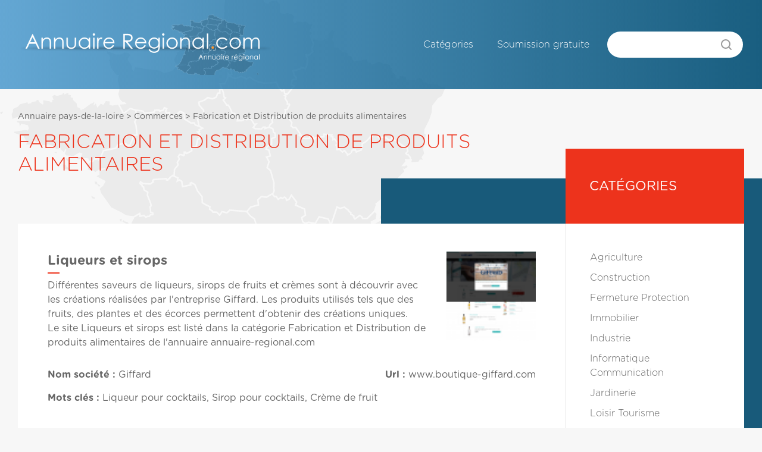

--- FILE ---
content_type: text/html
request_url: http://pays-de-la-loire.annuaire-regional.com/fabrication-produits-alimentaires/liqueurs-et-sirops-24881
body_size: 2519
content:
<!DOCTYPE html PUBLIC "-//W3C//DTD XHTML 1.0 Transitional//EN" "http://www.w3.org/TR/xhtml1/DTD/xhtml1-transitional.dtd&quot;>
<html xmlns="http://www.w3.org/1999/xhtml&quot; lang="fr">
<head>
<meta http-equiv="Content-Type" content="text/html; charset=utf-8" />

<title>Liqueurs et sirops | Annuaire  Fabrication et Distribution de produits alimentaires Pays de la Loire</title>
<meta name="description" content="Liqueurs et sirops,  Fabrication et Distribution de produits alimentaires, Annuaire Pays de la Loire. Trouvez un professionnel près de chez vous.">


<!-- CSS -->

<style media="screen">
	@font-face {
		font-family: Gotham;
		src: url("/css/Gotham-Rounded-Book_21018.ttf");
		font-weight: normal;
	}

	@font-face {
		font-family: Gotham;
		src: url("/css/Gotham-Rounded-Bold_21016.ttf");
		font-weight: bold;
	}

	@font-face {
		font-family: Gotham;
		src: url("/css/Gotham-Rounded-Light_21020.ttf");
		font-weight: 100;
	}
</style>
<link rel="stylesheet" href="/css/main.css?v=20211012">

<!-- mootools -->
<script type="text/javascript" src="/javascript/mootools-1.2-core-yc.js"> // Base mootools </script>
<script type="text/javascript" src="/javascript/poweredv3-mootools.js"> // Adaptateur mootools pour linkeo powered v3 </script>
<script type="text/javascript" src="/shadowbox/adapter/shadowbox-mootools.js"> // Adaptateur mootools pour shadowbox </script>

<!-- ShadowBox -->
<script type="text/javascript" src="/shadowbox/shadowbox.js"> // shadowbox </script>
<script type="text/javascript">

// Initialisation de la shadowbox ****** //
// ************************************* //

	Shadowbox.loadSkin('green', '/shadowbox/skin');
	Shadowbox.loadLanguage('fr', '/shadowbox/lang');
	Shadowbox.loadPlayer(['flv', 'html', 'iframe', 'img'], '/shadowbox/player');
	window.onload = function(){
		Shadowbox.init();
	};

// ************************************* //

</script>

<!-- Divers -->
<script type="text/javascript" src="/javascript/swfobject.js"> // swfobject </script>
<script type="text/javascript" src="/javascript/validate.js"> // swfobject </script>

<script type="text/javascript" src="/ckeditor/ckeditor.js"></script>

</head>
<body id="details">
<div id="global">
  <div id="header">
    <div id="headerElements">
      <div id="logoH1">
  <a href="http://www.annuaire-regional.com" title="" rel="nofollow">
    <img src="/images/interface/header.png" border="0">
  </a>
</div>
      <div id="nav">
        <label for="show-menu" class="show-menu">
	<span></span>
	<span></span>
	<span></span>
</label>
<input type="checkbox" id="show-menu">
<ul>
 <li class="listeCategories"><a href="/" title="Catégories" rel="nofollow">Catégories</a></li>
 <li class="inscription"><a href="/soumettre" title="Soumission gratuite">Soumission gratuite</a></li>
</ul>

        <div id="recherche" >
          <script type="text/javascript">
          function doSearch() {
                  window.location="/recherche/"+document.mySearch.search.value;
                  return false;
          }
          </script>
          <form method="post" name="mySearch" onsubmit="return doSearch();">
            <div>
              <input type="text" name="search" id="recherche-text" value="" />
              <input type="submit" id="recherche-submit" value="GO" />
            </div>
          </form>
        </div>
      </div>
    </div>
  </div>
  <!-- end header -->

  <div class="full-width-container transparent">
    <div class="full-width-container_half carte">
      <img src="/images/france-carte.svg" border="0">
    </div>
  </div>

  <div id="center" class="has-header">
    <div id="content">
      <div id="col_gauche">
        <div class="bloc main-section has-aside">
          <div class="fil_ariane"><a href="/">Annuaire pays-de-la-loire</a> > <a href="/commerces">Commerces</a> > <a href="/fabrication-produits-alimentaires"> Fabrication et Distribution de produits alimentaires</a></div>          <h1 class="title main-headline">
             Fabrication et Distribution de produits alimentaires           </h1>
          <div class="entry main-list item-listing details-listing">
            	<div class="blocDetail">
				<h2 class="title">Liqueurs et sirops</h2>
				<div class="entry">
					<div class="desc">
						<p>Différentes saveurs de liqueurs, sirops de fruits et crèmes sont à découvrir avec les créations réalisées par l'entreprise Giffard. Les produits utilisés tels que des fruits, des plantes et des écorces permettent d'obtenir des créations uniques.</p>
						<p>Le site <a href="http://www.boutique-giffard.com" target="_blank">Liqueurs et sirops</a> est listé
						dans la catégorie <a href="/fabrication-produits-alimentaires"> Fabrication et Distribution de produits alimentaires</a> de l'annuaire annuaire-regional.com</p>
											</div>
					<img src="http://grab.linkeo.com/?delay=1000&url=http://www.boutique-giffard.com&width=80&hq=1&cropheight=80" border="0" width="80" height="80" class="thumbNailR" />
				</div>
				<p class="meta">
					<span class="meta_item"><span class="label">Nom société : </span>Giffard</span>
					<span class="meta_item"><span class="label">Url : </span>www.boutique-giffard.com</span>
					<span class="meta_item"><span class="label">Mots clés : </span>Liqueur pour cocktails, Sirop pour cocktails, Crème de fruit</span>
				</p>
							</div>
                      </div>
          <div class="aside">
            
			<div style="min-height:442px;">
			<ul>
				<li>
					<h3>Catégories</h3>
					<ul>
						<li><a href="/agriculture">Agriculture</a></li>
						<li><a href="/construction">Construction</a></li>
						<li><a href="/fermeture-protection">Fermeture Protection</a></li>
						<li><a href="/immobilier">Immobilier</a></li>
						<li><a href="/industrie">Industrie</a></li>
						<li><a href="/informatique-communication">Informatique Communication</a></li>
						<li><a href="/jardinerie">Jardinerie</a></li>
						<li><a href="/loisir-tourisme">Loisir Tourisme</a></li>
						<li><a href="/sante">Santé</a></li>
						<li><a href="/second-oeuvre-amenagement">Second Oeuvre Amenagement</a></li>
						<li><a href="/services">Services</a></li>
						<li><a href="/transport">Transport</a></li>
						<li><a href="/vehicules">Véhicules</a></li>
					</ul>
				</li>
			</ul>
			</div>
          </div>
        </div>

  		</div>
		<!-- #end col_gauche -->

    </div>
  </div>
  <div id="footer" class="has-mt">
    <div id="footerElements">
      <a class="linkeo-footer-logo" href="http://linkeo.com/">
  <img src="/images/interface/linkeo-footer.png" border="0">
</a>
<label for="show-menu" class="show-menu">
	<span></span>
	<span></span>
	<span></span>
</label>
<input type="checkbox" id="show-menu">
<ul>
 <li class="listeCategories"><a href="/" title="Catégories" rel="nofollow">Catégories</a></li>
 <li class="inscription"><a href="/soumettre" title="Soumission gratuite">Soumission gratuite</a></li>
</ul>

<script type="text/javascript">

  var _gaq = _gaq || [];
  _gaq.push(['_setAccount', 'UA-241463-11']);
  _gaq.push(['_setDomainName', '.annuaire-regional.com']);
  _gaq.push(['_trackPageview']);

  (function() {
    var ga = document.createElement('script'); ga.type = 'text/javascript'; ga.async = true;
    ga.src = ('https:' == document.location.protocol ? 'https://ssl' : 'http://www') + '.google-analytics.com/ga.js';
    var s = document.getElementsByTagName('script')[0]; s.parentNode.insertBefore(ga, s);
  })();

</script>
    </div>
  </div>
</div>

</body>
</html>


--- FILE ---
content_type: application/javascript
request_url: http://pays-de-la-loire.annuaire-regional.com/shadowbox/player/shadowbox-img.js
body_size: 2723
content:
/**
 * The Shadowbox image player class.
 *
 * This file is part of Shadowbox.
 *
 * Shadowbox is an online media viewer application that supports all of the
 * web's most popular media publishing formats. Shadowbox is written entirely
 * in JavaScript and CSS and is highly customizable. Using Shadowbox, website
 * authors can showcase a wide assortment of media in all major browsers without
 * navigating users away from the linking page.
 *
 * Shadowbox is released under version 3.0 of the Creative Commons Attribution-
 * Noncommercial-Share Alike license. This means that it is absolutely free
 * for personal, noncommercial use provided that you 1) make attribution to the
 * author and 2) release any derivative work under the same or a similar
 * license.
 *
 * If you wish to use Shadowbox for commercial purposes, licensing information
 * can be found at http://mjijackson.com/shadowbox/.
 *
 * @author      Michael J. I. Jackson <mjijackson@gmail.com>
 * @copyright   2007-2008 Michael J. I. Jackson
 * @license     http://creativecommons.org/licenses/by-nc-sa/3.0/
 * @version     SVN: $Id: shadowbox-img.js 103 2008-06-27 06:19:21Z mjijackson $
 */

(function(){

    // shorthand
    var SB = Shadowbox;
    var SL = SB.lib;
    var C = SB.getClient();

    /**
     * Keeps track of 4 floating values (x, y, start_x, & start_y) that are used
     * in the drag calculations.
     *
     * @property    {Object}        drag
     * @private
     */
    var drag;

    /**
     * Holds the draggable element so we don't have to fetch it every time
     * the mouse moves.
     *
     * @property    {HTMLElement}   draggable
     * @private
     */
    var draggable;

    /**
     * The id to use for the drag layer.
     *
     * @property    {String}        drag_id
     * @private
     */
    var drag_id = 'shadowbox_drag_layer';

    /**
     * Resource used to preload images. It's class-level so that when a new
     * image is requested, the same resource can be reassigned, cancelling
     * the original's callback.
     *
     * @property    {HTMLElement}   preloader
     * @private
     */
    var preloader;

    /**
     * Resets the class drag variable.
     *
     * @return  void
     * @private
     */
    var resetDrag = function(){
        drag = {
            x:          0,
            y:          0,
            start_x:    null,
            start_y:    null
        };
    };

    /**
     * Toggles the drag function on and off.
     *
     * @param   {Boolean}   on      True to toggle on, false to toggle off
     * @param   {Number}    h       The height of the drag layer
     * @param   {Number}    w       The width of the drag layer
     * @return  void
     * @private
     */
    var toggleDrag = function(on, h, w){
        if(on){
            resetDrag();
            // add transparent drag layer to prevent browser dragging of actual image
            var styles = [
                'position:absolute',
                'height:' + h + 'px',
                'width:' + w + 'px',
                'cursor:' + (C.isGecko ? '-moz-grab' : 'move'),
                'background-color:' + (C.isIE ? '#fff;filter:alpha(opacity=0)' : 'transparent')
            ];
            SL.append(SL.get('shadowbox_body_inner'), '<div id="' + drag_id + '" style="' + styles.join(';') + '"></div>');
            SL.addEvent(SL.get(drag_id), 'mousedown', listenDrag);
        }else{
            var d = SL.get(drag_id);
            if(d){
                SL.removeEvent(d, 'mousedown', listenDrag);
                SL.remove(d);
            }
        }
    };

    /**
     * Sets up a drag listener on the document. Called when the mouse button is
     * pressed (mousedown).
     *
     * @param   {mixed}     e       The mousedown event
     * @return  void
     * @private
     */
    var listenDrag = function(e){
        // prevent browser dragging
        SL.preventDefault(e);

        var coords = SL.getPageXY(e);
        drag.start_x = coords[0];
        drag.start_y = coords[1];

        draggable = SL.get('shadowbox_content');
        SL.addEvent(document, 'mousemove', positionDrag);
        SL.addEvent(document, 'mouseup', unlistenDrag);
        if(C.isGecko) SL.setStyle(SL.get(drag_id), 'cursor', '-moz-grabbing');
    };

    /**
     * Removes the drag listener. Called when the mouse button is released
     * (mouseup).
     *
     * @return  void
     * @private
     */
    var unlistenDrag = function(){
        SL.removeEvent(document, 'mousemove', positionDrag);
        SL.removeEvent(document, 'mouseup', unlistenDrag); // clean up
        if(C.isGecko) SL.setStyle(SL.get(drag_id), 'cursor', '-moz-grab');
    };

    /**
     * Positions an oversized image on drag.
     *
     * @param   {mixed}     e       The drag event
     * @return  void
     * @private
     */
    var positionDrag = function(e){
        var content = SB.getContent();
        var dims = SB.getDimensions();
        var coords = SL.getPageXY(e);

        var move_x = coords[0] - drag.start_x;
        drag.start_x += move_x;
        drag.x = Math.max(Math.min(0, drag.x + move_x), dims.inner_w - content.width); // x boundaries
        SL.setStyle(draggable, 'left', drag.x + 'px');

        var move_y = coords[1] - drag.start_y;
        drag.start_y += move_y;
        drag.y = Math.max(Math.min(0, drag.y + move_y), dims.inner_h - content.height); // y boundaries
        SL.setStyle(draggable, 'top', drag.y + 'px');
    };

    /**
     * Constructor. This class is used to display images.
     *
     * @param   {String}    id      The id to use for this content
     * @param   {Object}    obj     The content object
     * @public
     */
    Shadowbox.img = function(id, obj){
        this.id = id;
        this.obj = obj;

        // images are resizable
        this.resizable = true;

        // preload the image
        this.ready = false;
        var self = this; // needed inside preloader callback
        preloader = new Image();
        preloader.onload = function(){
            // height defaults to image height
            self.height = self.obj.height ? parseInt(self.obj.height, 10) : preloader.height;

            // width defaults to image width
            self.width = self.obj.width ? parseInt(self.obj.width, 10) : preloader.width;

            // ready to go
            self.ready = true;

            // clean up to prevent memory leak in IE
            preloader.onload = '';
            preloader = null;
        };
        preloader.src = obj.content;
    };

    Shadowbox.img.prototype = {

        /**
         * Returns an object containing the markup for this content, suitable
         * to pass to Shadowbox.lib.createHTML().
         *
         * @param   {Object}    dims    The current Shadowbox dimensions
         * @return  {Object}            The markup for this content item
         * @public
         */
        markup: function(dims){
            return {
                tag:    'img',
                id:     this.id,
                height: dims.resize_h, // use resized dimensions
                width:  dims.resize_w,
                src:    this.obj.content,
                style:  'position:absolute'
            };
        },

        /**
         * An optional callback function to process after this content has been
         * loaded.
         *
         * @return  void
         * @public
         */
        onLoad: function(){
            var dims = SB.getDimensions();
            if(dims.drag && SB.getOptions().handleOversize == 'drag'){
                // listen for drag
                // in the case of oversized images, the "resized" height and
                // width will actually be the original image height and width
                toggleDrag(true, dims.resize_h, dims.resize_w);
            }
        },

        /**
         * Removes this image from the document.
         *
         * @return  void
         * @public
         */
        remove: function(){
            var el = SL.get(this.id);
            if(el) SL.remove(el);

            // disable drag layer
            toggleDrag(false);

            // prevent old image requests from loading
            if(preloader){
                preloader.onload = '';
                preloader = null;
            }
        }

    };

})();
